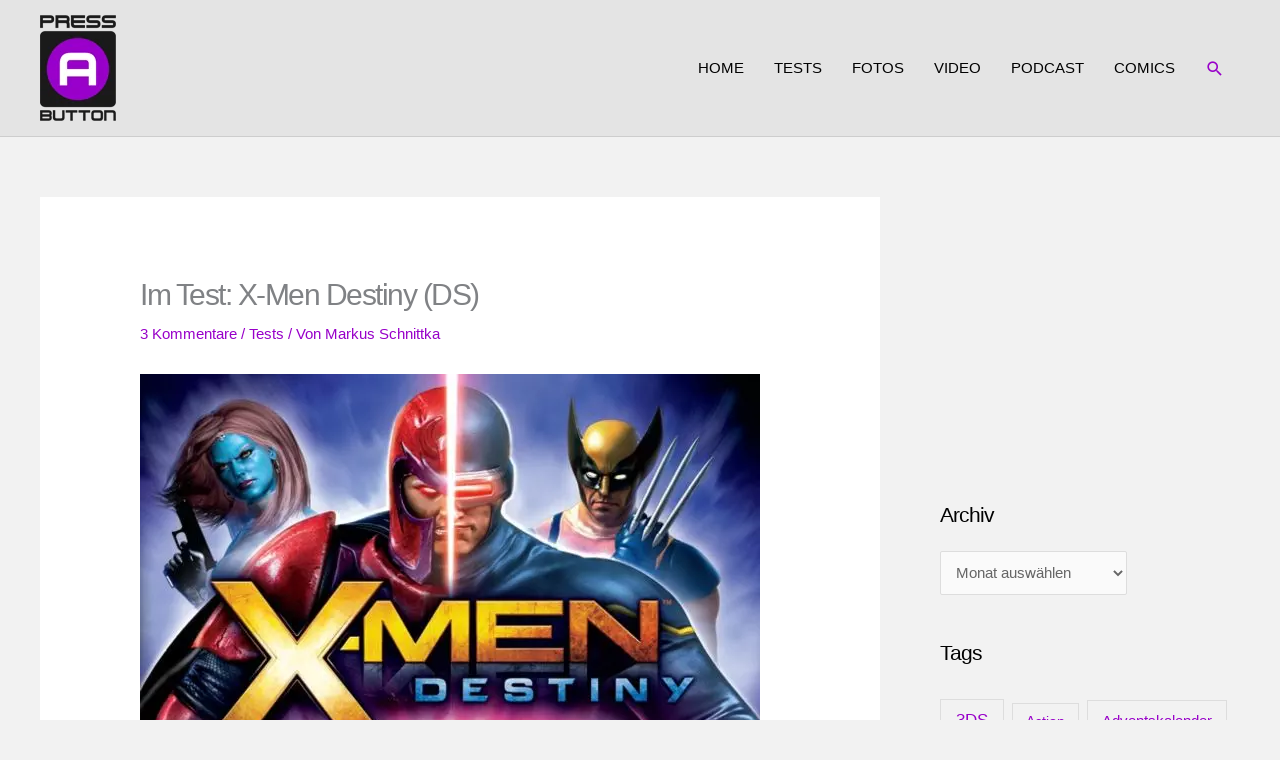

--- FILE ---
content_type: text/html; charset=utf-8
request_url: https://www.google.com/recaptcha/api2/aframe
body_size: 268
content:
<!DOCTYPE HTML><html><head><meta http-equiv="content-type" content="text/html; charset=UTF-8"></head><body><script nonce="W8MwLErH079ukr7sPvU2fQ">/** Anti-fraud and anti-abuse applications only. See google.com/recaptcha */ try{var clients={'sodar':'https://pagead2.googlesyndication.com/pagead/sodar?'};window.addEventListener("message",function(a){try{if(a.source===window.parent){var b=JSON.parse(a.data);var c=clients[b['id']];if(c){var d=document.createElement('img');d.src=c+b['params']+'&rc='+(localStorage.getItem("rc::a")?sessionStorage.getItem("rc::b"):"");window.document.body.appendChild(d);sessionStorage.setItem("rc::e",parseInt(sessionStorage.getItem("rc::e")||0)+1);localStorage.setItem("rc::h",'1768958538145');}}}catch(b){}});window.parent.postMessage("_grecaptcha_ready", "*");}catch(b){}</script></body></html>